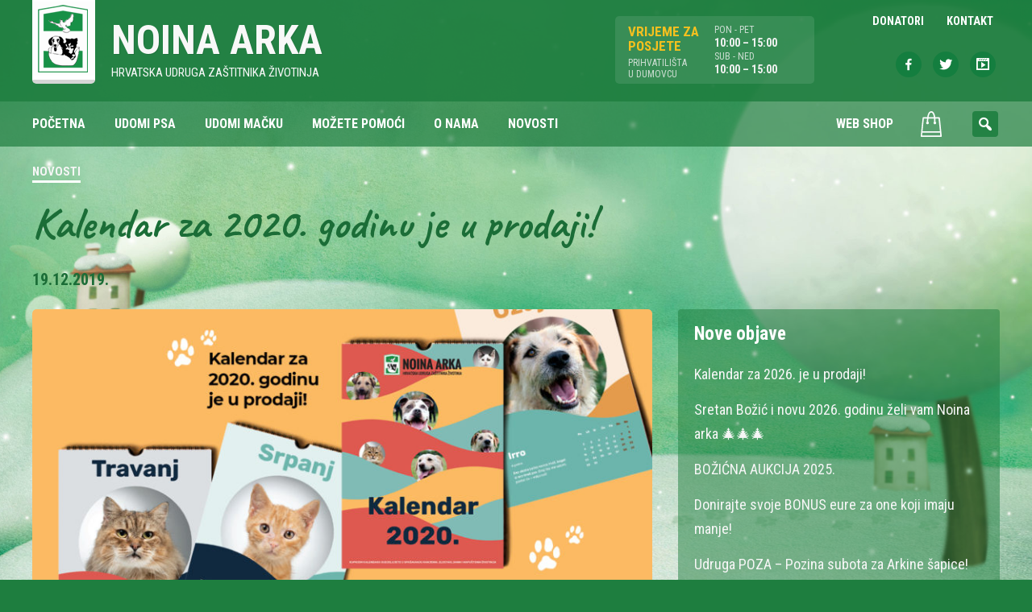

--- FILE ---
content_type: text/html; charset=UTF-8
request_url: https://www.noina-arka.hr/kalendar-za-2020-godinu-je-u-prodaji/
body_size: 10069
content:
<!DOCTYPE html>
<html lang="hr" class="no-js">
<head>
	<meta name="google-site-verification" content="-TEdSUAqaypFzjC6ZL6Yp3utR1MD9mK12XkugYPu26Y" />
	<meta charset="UTF-8" />
<meta http-equiv="x-ua-compatible" content="ie=edge">
<title>Kalendar za 2020. godinu je u prodaji! &#8211; Noina Arka</title>
<meta name='robots' content='max-image-preview:large' />
	<style>img:is([sizes="auto" i], [sizes^="auto," i]) { contain-intrinsic-size: 3000px 1500px }</style>
	<meta name="viewport" content="width=device-width, initial-scale=1" />
<meta name="generator" content="ThemeliaWP 2.0.1" />
<link rel='dns-prefetch' href='//fonts.googleapis.com' />
<link rel="alternate" type="application/rss+xml" title="Noina Arka &raquo; Kanal" href="https://www.noina-arka.hr/feed/" />
<link rel="alternate" type="application/rss+xml" title="Noina Arka &raquo; Kanal komentara" href="https://www.noina-arka.hr/comments/feed/" />
<link rel="alternate" type="application/rss+xml" title="Noina Arka &raquo; Kalendar za 2020. godinu je u prodaji! Kanal komentara" href="https://www.noina-arka.hr/kalendar-za-2020-godinu-je-u-prodaji/feed/" />
<link rel="pingback" href="https://www.noina-arka.hr/xmlrpc.php" />
<script type="text/javascript">
/* <![CDATA[ */
window._wpemojiSettings = {"baseUrl":"https:\/\/s.w.org\/images\/core\/emoji\/15.0.3\/72x72\/","ext":".png","svgUrl":"https:\/\/s.w.org\/images\/core\/emoji\/15.0.3\/svg\/","svgExt":".svg","source":{"concatemoji":"https:\/\/www.noina-arka.hr\/wp-includes\/js\/wp-emoji-release.min.js?ver=6.7.4"}};
/*! This file is auto-generated */
!function(i,n){var o,s,e;function c(e){try{var t={supportTests:e,timestamp:(new Date).valueOf()};sessionStorage.setItem(o,JSON.stringify(t))}catch(e){}}function p(e,t,n){e.clearRect(0,0,e.canvas.width,e.canvas.height),e.fillText(t,0,0);var t=new Uint32Array(e.getImageData(0,0,e.canvas.width,e.canvas.height).data),r=(e.clearRect(0,0,e.canvas.width,e.canvas.height),e.fillText(n,0,0),new Uint32Array(e.getImageData(0,0,e.canvas.width,e.canvas.height).data));return t.every(function(e,t){return e===r[t]})}function u(e,t,n){switch(t){case"flag":return n(e,"\ud83c\udff3\ufe0f\u200d\u26a7\ufe0f","\ud83c\udff3\ufe0f\u200b\u26a7\ufe0f")?!1:!n(e,"\ud83c\uddfa\ud83c\uddf3","\ud83c\uddfa\u200b\ud83c\uddf3")&&!n(e,"\ud83c\udff4\udb40\udc67\udb40\udc62\udb40\udc65\udb40\udc6e\udb40\udc67\udb40\udc7f","\ud83c\udff4\u200b\udb40\udc67\u200b\udb40\udc62\u200b\udb40\udc65\u200b\udb40\udc6e\u200b\udb40\udc67\u200b\udb40\udc7f");case"emoji":return!n(e,"\ud83d\udc26\u200d\u2b1b","\ud83d\udc26\u200b\u2b1b")}return!1}function f(e,t,n){var r="undefined"!=typeof WorkerGlobalScope&&self instanceof WorkerGlobalScope?new OffscreenCanvas(300,150):i.createElement("canvas"),a=r.getContext("2d",{willReadFrequently:!0}),o=(a.textBaseline="top",a.font="600 32px Arial",{});return e.forEach(function(e){o[e]=t(a,e,n)}),o}function t(e){var t=i.createElement("script");t.src=e,t.defer=!0,i.head.appendChild(t)}"undefined"!=typeof Promise&&(o="wpEmojiSettingsSupports",s=["flag","emoji"],n.supports={everything:!0,everythingExceptFlag:!0},e=new Promise(function(e){i.addEventListener("DOMContentLoaded",e,{once:!0})}),new Promise(function(t){var n=function(){try{var e=JSON.parse(sessionStorage.getItem(o));if("object"==typeof e&&"number"==typeof e.timestamp&&(new Date).valueOf()<e.timestamp+604800&&"object"==typeof e.supportTests)return e.supportTests}catch(e){}return null}();if(!n){if("undefined"!=typeof Worker&&"undefined"!=typeof OffscreenCanvas&&"undefined"!=typeof URL&&URL.createObjectURL&&"undefined"!=typeof Blob)try{var e="postMessage("+f.toString()+"("+[JSON.stringify(s),u.toString(),p.toString()].join(",")+"));",r=new Blob([e],{type:"text/javascript"}),a=new Worker(URL.createObjectURL(r),{name:"wpTestEmojiSupports"});return void(a.onmessage=function(e){c(n=e.data),a.terminate(),t(n)})}catch(e){}c(n=f(s,u,p))}t(n)}).then(function(e){for(var t in e)n.supports[t]=e[t],n.supports.everything=n.supports.everything&&n.supports[t],"flag"!==t&&(n.supports.everythingExceptFlag=n.supports.everythingExceptFlag&&n.supports[t]);n.supports.everythingExceptFlag=n.supports.everythingExceptFlag&&!n.supports.flag,n.DOMReady=!1,n.readyCallback=function(){n.DOMReady=!0}}).then(function(){return e}).then(function(){var e;n.supports.everything||(n.readyCallback(),(e=n.source||{}).concatemoji?t(e.concatemoji):e.wpemoji&&e.twemoji&&(t(e.twemoji),t(e.wpemoji)))}))}((window,document),window._wpemojiSettings);
/* ]]> */
</script>
<link rel='stylesheet' id='themeliawp-normalize-css' href='https://www.noina-arka.hr/wp-content/themes/themeliawp/css/normalize.css?ver=6.7.4' type='text/css' media='all' />
<link rel='stylesheet' id='themeliawp-animate-css' href='https://www.noina-arka.hr/wp-content/themes/themeliawp/css/animate.css?ver=6.7.4' type='text/css' media='all' />
<link rel='stylesheet' id='dashicons-css' href='https://www.noina-arka.hr/wp-includes/css/dashicons.min.css?ver=6.7.4' type='text/css' media='all' />
<link rel='stylesheet' id='themeliawp-mediaelement-css' href='https://www.noina-arka.hr/wp-content/themes/themeliawp/css/mediaelement/mediaelement.min.css?ver=6.7.4' type='text/css' media='all' />
<link rel='stylesheet' id='themeliawp-unsemantic-css' href='https://www.noina-arka.hr/wp-content/themes/themeliawp/css/unsemantic.css?ver=6.7.4' type='text/css' media='all' />
<link rel='stylesheet' id='themeliawp-layout-css' href='https://www.noina-arka.hr/wp-content/themes/themeliawp/css/layout.css?ver=6.7.4' type='text/css' media='all' />
<link rel='stylesheet' id='themeliawp-navigation-css' href='https://www.noina-arka.hr/wp-content/themes/themeliawp/css/navigation.css?ver=6.7.4' type='text/css' media='all' />
<link rel='stylesheet' id='themeliawp-fonts-css' href='//fonts.googleapis.com/css?family=Roboto+Condensed%3A400%2C400italic%2C700italic%2C700%7CCaveat%3A400%2C700&#038;subset=latin%2Clatin-ext&#038;ver=6.7.4' type='text/css' media='all' />
<link rel='stylesheet' id='themeliawp-localfonts-css' href='https://www.noina-arka.hr/wp-content/themes/themeliawp/css/fonts.css?ver=6.7.4' type='text/css' media='all' />
<link rel='stylesheet' id='hybrid-style-css' href='https://www.noina-arka.hr/wp-content/themes/themeliawp/style.min.css?ver=5.3.24' type='text/css' media='all' />
<link rel='stylesheet' id='wc-blocks-vendors-style-css' href='https://www.noina-arka.hr/wp-content/plugins/woocommerce/packages/woocommerce-blocks/build/wc-blocks-vendors-style.css?ver=8.7.5' type='text/css' media='all' />
<link rel='stylesheet' id='wc-blocks-style-css' href='https://www.noina-arka.hr/wp-content/plugins/woocommerce/packages/woocommerce-blocks/build/wc-blocks-style.css?ver=8.7.5' type='text/css' media='all' />
<style id='classic-theme-styles-inline-css' type='text/css'>
/*! This file is auto-generated */
.wp-block-button__link{color:#fff;background-color:#32373c;border-radius:9999px;box-shadow:none;text-decoration:none;padding:calc(.667em + 2px) calc(1.333em + 2px);font-size:1.125em}.wp-block-file__button{background:#32373c;color:#fff;text-decoration:none}
</style>
<link rel='stylesheet' id='iwmp-styles-css' href='https://www.noina-arka.hr/wp-content/plugins/iw-magnific-popup/includes/assets/magnific-popup.css?ver=6.7.4' type='text/css' media='all' />
<link rel='stylesheet' id='woocommerce-layout-css' href='https://www.noina-arka.hr/wp-content/plugins/woocommerce/assets/css/woocommerce-layout.css?ver=7.1.0' type='text/css' media='all' />
<link rel='stylesheet' id='woocommerce-smallscreen-css' href='https://www.noina-arka.hr/wp-content/plugins/woocommerce/assets/css/woocommerce-smallscreen.css?ver=7.1.0' type='text/css' media='only screen and (max-width: 768px)' />
<link rel='stylesheet' id='woocommerce-general-css' href='https://www.noina-arka.hr/wp-content/plugins/woocommerce/assets/css/woocommerce.css?ver=7.1.0' type='text/css' media='all' />
<style id='woocommerce-inline-inline-css' type='text/css'>
.woocommerce form .form-row .required { visibility: visible; }
</style>
<link rel='stylesheet' id='searchwp-live-search-css' href='https://www.noina-arka.hr/wp-content/plugins/searchwp-live-ajax-search/assets/styles/style.css?ver=1.7.3' type='text/css' media='all' />
<link rel='stylesheet' id='wqpmb-style-css' href='https://www.noina-arka.hr/wp-content/plugins/wc-quantity-plus-minus-button/assets/css/style.css?ver=1.0.0' type='text/css' media='all' />
<link rel='stylesheet' id='wcmmq-front-style-css' href='https://www.noina-arka.hr/wp-content/plugins/woo-min-max-quantity-step-control-single/assets/css/wcmmq-front.css?ver=1.0.0' type='text/css' media='all' />
<script type="text/javascript" src="https://www.noina-arka.hr/wp-includes/js/jquery/jquery.min.js?ver=3.7.1" id="jquery-core-js"></script>
<script type="text/javascript" src="https://www.noina-arka.hr/wp-includes/js/jquery/jquery-migrate.min.js?ver=3.4.1" id="jquery-migrate-js"></script>
<script type="text/javascript" src="https://www.noina-arka.hr/wp-content/themes/themeliawp/js/modernizr.custom.js?ver=1" id="modernizr-js"></script>
<!--[if lt IE 9]><script src="https://www.noina-arka.hr/wp-content/themes/themeliawp/js/html5.js"></script><![endif]--><link rel="https://api.w.org/" href="https://www.noina-arka.hr/wp-json/" /><link rel="alternate" title="JSON" type="application/json" href="https://www.noina-arka.hr/wp-json/wp/v2/posts/38472" /><link rel="EditURI" type="application/rsd+xml" title="RSD" href="https://www.noina-arka.hr/xmlrpc.php?rsd" />
<meta name="generator" content="WordPress 6.7.4" />
<meta name="generator" content="WooCommerce 7.1.0" />
<link rel="canonical" href="https://www.noina-arka.hr/kalendar-za-2020-godinu-je-u-prodaji/" />
<link rel='shortlink' href='https://www.noina-arka.hr/?p=38472' />
<link rel="alternate" title="oEmbed (JSON)" type="application/json+oembed" href="https://www.noina-arka.hr/wp-json/oembed/1.0/embed?url=https%3A%2F%2Fwww.noina-arka.hr%2Fkalendar-za-2020-godinu-je-u-prodaji%2F" />
<link rel="alternate" title="oEmbed (XML)" type="text/xml+oembed" href="https://www.noina-arka.hr/wp-json/oembed/1.0/embed?url=https%3A%2F%2Fwww.noina-arka.hr%2Fkalendar-za-2020-godinu-je-u-prodaji%2F&#038;format=xml" />
<style type='text/css' id='wqpmb_internal_css'>.qib-button-wrapper button.qib-button{
background-color: #efefef !important;
border-color: #ffffff !important;
color: #000000 !important;
border-radius: 4px !important;
}
.qib-button-wrapper button.qib-button:hover{
}
.qib-button-wrapper .quantity input.input-text.qty.text{
}
</style><style type="text/css">
span.wcmmq_prefix {
    float: left;
    padding: 10px;
    margin: 0;
}
</style>	<noscript><style>.woocommerce-product-gallery{ opacity: 1 !important; }</style></noscript>
	<link rel="icon" href="https://www.noina-arka.hr/wp-content/uploads/2010/06/cropped-noina-arka-32x32.jpg" sizes="32x32" />
<link rel="icon" href="https://www.noina-arka.hr/wp-content/uploads/2010/06/cropped-noina-arka-192x192.jpg" sizes="192x192" />
<link rel="apple-touch-icon" href="https://www.noina-arka.hr/wp-content/uploads/2010/06/cropped-noina-arka-180x180.jpg" />
<meta name="msapplication-TileImage" content="https://www.noina-arka.hr/wp-content/uploads/2010/06/cropped-noina-arka-270x270.jpg" />
		<style type="text/css" id="wp-custom-css">
			body .gform_wrapper .chosen-container .chosen-results li.active-result.highlighted {
    color: #fff;
}
body .gform_wrapper .chosen-container-multi .chosen-choices li.search-field input[type="text"] {
    outline: none;
	width: 100%;
}
body .chosen-choices {
    padding: 10px !important;
}
body .gform_wrapper .chosen-container .chosen-results li {
    font-size: 15px;
    padding: 10px;
}
.gform_wrapper .chosen-container-multi .chosen-choices li.search-choice {
	  clear: both;
	  font-size: 15px;
    padding-top: 10px;
    padding-bottom: 10px;
    padding-right: 30px;
}

.gform_wrapper .chosen-container-multi .chosen-choices li.search-choice .search-choice-close {
    top: 12px;
}
.gform_wrapper .chosen-container-multi .chosen-choices li.search-field input[type="text"] {
    line-height: 30px !important;
}
.qib-button-wrapper .quantity input.input-text.qty.text {
  padding: 6px 2px 6px;
}

.woocommerce .quantity .qty {
  width: 2.5em;
}


.qib-button-wrapper {
  margin-top: 0;
}		</style>
			<style>#particles-js {top: 0;position: fixed;width: 100%;height: 100%;/* z-index: -1; */}</style>
</head>

<body data-rsssl=1 class="wordpress ltr hr parent-theme y2026 m01 d20 h23 tuesday logged-out single single-post single-post-38472 single-format-standard theme-themeliawp woocommerce-no-js">
    <div id="page" class="hfeed site">
			<!-- particles.js container -->
	<div id="particles-js"></div>
        <a class="skip-link screen-reader-text" href="#container">Skip to content</a>
        <header id="masthead" class="site-header" role="banner">

                    <div id="access" class="site-access">
                        

<div class="site-branding">

	<div class="grid-container grid-container-outer">

		<div class="grid-60 tablet-grid-50">
            <a class="name-container" href="https://www.noina-arka.hr/" rel="home">
                <figure class="site-logo">
                	<img alt="Noina arka" src="https://www.noina-arka.hr/wp-content/themes/themeliawp/library/img/logo-noina-arka.png">
                </figure>
                <div class="site-name">
                    <p id="site-title" class="site-title" itemprop="headline">Noina Arka</p>
                    <p id="site-description" class="site-description" itemprop="description">Hrvatska udruga zaštitnika životinja</p>
                </div>
            </a>
		</div>
        <div class="grid-40 tablet-grid-50 grid-parent">
            <div class="radno-vrijeme-wrap grid-50 tablet-grid-50 mobile-grid-50">
                <ul class="radno-vrijeme grid-50 tablet-grid-50">
					<li class="title">Vrijeme za<br> posjete</li>
                    <li class="sub-title">Prihvatilišta<br>u Dumovcu</li>
                </ul>

                <ul class="radno-vrijeme grid-50 tablet-grid-50">
                    <li class="sub-title">PON - PET</li>
                    <li class="vrijeme">10:00 – 15:00</li>                                        <li class="sub-title">SUB - NED</li>
                    <li class="vrijeme">10:00 – 15:00</li>                </ul>
        	</div><!--radno-vrijeme-wrap-->
  			<div class="grid-50 tablet-grid-50 mobile-grid-50">
				

    <nav id="top-navigation" class="top-navigation" role="navigation">
        <ul id="menu-top" class="menu themelia-nav-menu sf-menu menu-secondary"><li id="menu-item-16006" class="menu-item menu-item-type-custom menu-item-object-custom menu-item-16006"><a href="/sponzor"><span class="menutitle">Donatori</span></a></li>
<li id="menu-item-16243" class="menu-item menu-item-type-post_type menu-item-object-page menu-item-16243"><a href="https://www.noina-arka.hr/kontakt/"><span class="menutitle">Kontakt</span></a></li>
</ul>        
    </nav>
    
    <ul class="social-nav">
    	<li class="icon-facebook"><a target="_blank" href="https://www.facebook.com/noinaarka"><span class="dashicons dashicons-facebook-alt"></span></a></li>
        <li class="icon-twitter"><a target="_blank" href="https://twitter.com/Noina_Arka"><span class="dashicons dashicons-twitter"></span></a></li>
        <li class="icon-youtube"><a href="https://www.youtube.com/user/noinaarka/videos"><span class="dashicons dashicons-format-video"></span></a></li>
    </ul>
            </div>
        </div>

	</div>

</div><!-- .site-branding -->
                        
<div class="nav-wrapper">
    <div class="grid-container grid-container-outer">
        <div class="grid-100">
    		<nav id="site-navigation" class="main-navigation" role="navigation">

    
                <ul id="menu-main" class="menu themelia-nav-menu menu-primary sf-menu js-superfish"><li id="menu-item-2820" class="menu-item menu-item-type-post_type menu-item-object-page menu-item-home menu-item-2820"><a href="https://www.noina-arka.hr/"><span class="menutitle">Početna</span></a></li>
<li id="menu-item-16008" class="menu-item menu-item-type-custom menu-item-object-custom menu-item-16008"><a href="https://www.noina-arka.hr/udomi-psa/"><span class="menutitle">Udomi psa</span></a></li>
<li id="menu-item-16009" class="menu-item menu-item-type-custom menu-item-object-custom menu-item-16009"><a href="https://www.noina-arka.hr/udomi-macku/"><span class="menutitle">Udomi mačku</span></a></li>
<li id="menu-item-2823" class="menu-item menu-item-type-post_type menu-item-object-page menu-item-2823"><a href="https://www.noina-arka.hr/kako-mogu-pomoci/"><span class="menutitle">Možete pomoći</span></a></li>
<li id="menu-item-16198" class="menu-item menu-item-type-post_type menu-item-object-page menu-item-16198"><a href="https://www.noina-arka.hr/o-nama/"><span class="menutitle">O nama</span></a></li>
<li id="menu-item-16244" class="menu-item menu-item-type-post_type menu-item-object-page current_page_parent menu-item-16244"><a href="https://www.noina-arka.hr/novosti/"><span class="menutitle">Novosti</span></a></li>
<li id="menu-item-15948" class="shop-menu menu-item menu-item-type-post_type menu-item-object-page menu-item-15948"><a href="https://www.noina-arka.hr/trgovina/"><span class="menutitle">Web Shop</span></a></li>
<li class="menu-item menu-cart"><a href="https://www.noina-arka.hr/kosarica/ " class="mini-cart"><img width="50" height="50" src="https://www.noina-arka.hr/wp-content/themes/themeliawp/library/img/cart-icon-w.svg" alt="cart"></a></li></ul>                
                <ul id="menu-mobile-navigation" class="menu themelia-nav-menu menu-mobile hide-on-large"><li id="menu-item-16028" class="menu-item menu-item-type-custom menu-item-object-custom menu-item-16028"><a href="/udomi-psa"><span class="menutitle">Udomi psa</span></a></li>
<li id="menu-item-16029" class="menu-item menu-item-type-custom menu-item-object-custom menu-item-16029"><a href="/udomi-macku"><span class="menutitle">Udomi mačku</span></a></li>
<li id="menu-item-16020" class="menu-item menu-item-type-post_type menu-item-object-page menu-item-16020"><a href="https://www.noina-arka.hr/trgovina/"><span class="menutitle">Trgovina</span></a></li>
<li id="menu-item-16021" class="menu-item menu-item-type-post_type menu-item-object-page menu-item-has-children menu-item-16021"><a href="https://www.noina-arka.hr/kako-mogu-pomoci/"><span class="menutitle">Kako možete pomoći</span></a>
<ul class="sub-menu">
	<li id="menu-item-16022" class="menu-item menu-item-type-post_type menu-item-object-page menu-item-16022"><a href="https://www.noina-arka.hr/kako-mogu-pomoci/pomozite-clanstvom/"><span class="menutitle">Pomozite članstvom</span></a></li>
	<li id="menu-item-16023" class="menu-item menu-item-type-post_type menu-item-object-page menu-item-16023"><a href="https://www.noina-arka.hr/kako-mogu-pomoci/pomozite-sponzorstvom/"><span class="menutitle">Pomozite sponzorstvom</span></a></li>
	<li id="menu-item-16024" class="menu-item menu-item-type-post_type menu-item-object-page menu-item-16024"><a href="https://www.noina-arka.hr/kako-mogu-pomoci/pomozite-volontiranjem/"><span class="menutitle">Pomozite volontiranjem</span></a></li>
</ul>
</li>
<li id="menu-item-16025" class="menu-item menu-item-type-post_type menu-item-object-page current_page_parent menu-item-16025"><a href="https://www.noina-arka.hr/novosti/"><span class="menutitle">Novosti</span></a></li>
<li id="menu-item-16122" class="menu-item menu-item-type-post_type menu-item-object-page menu-item-16122"><a href="https://www.noina-arka.hr/o-nama/"><span class="menutitle">O nama</span></a></li>
<li id="menu-item-16027" class="menu-item menu-item-type-post_type menu-item-object-page menu-item-16027"><a href="https://www.noina-arka.hr/kontakt/"><span class="menutitle">Kontakt</span></a></li>
</ul>
    			<div id="sb-search" class="sb-search"><form role="search" method="get" id="searchform" class="search-form" action="https://www.noina-arka.hr/" ><label class="screen-reader-text" for="s">Search for:</label>
	<input placeholder="Unesite traženi pojam..." type="text" value="" name="s" id="search" class="sb-search-input" />
	<input type="submit" id="searchsubmit" class="sb-search-submit"><span class="sb-icon-search"></span></form></div>                
                
<a style="outline: medium none;" href="#" aria-haspopup="true" tabindex="0" class="slicknav_btn slicknav_collapsed hide-on-large" id="menuButton"><span class="slicknav_menutxt slicknav_label slicknav_no-label"></span><span class="slicknav_icon slicknav_no-text"><span class="slicknav_icon-bar"></span><span class="slicknav_icon-bar"></span><span class="slicknav_icon-bar"></span><span class="slicknav_icon-bar"></span></span></a>
                
    		</nav>
		</div>
	</div>
</div>                    </div><!-- #access -->


			


        </header><!-- #masthead -->



        <div id="container" class="main-container page__body--lift">

<div id="page-wrapper" class="grid-container grid-container-outer">

	<div id="primary" class="content-area grid-100">
		<main id="main" class="site-main" role="main">

		
			

        
        <article id="post-38472" class="author-arka post-38472 post type-post status-publish format-standard has-post-thumbnail hentry category-novosti">
            <header class="entry-header">
            
                        
                <div class="entry-terms category" itemprop="articleSection"><span class="screen-reader-text">Posted in</span> <a href="https://www.noina-arka.hr/teme/novosti/" rel="tag">Novosti</a></div>                
                <h1 class="entry-title">Kalendar za 2020. godinu je u prodaji!</h1>                
                <div class="entry-meta">
                    <span class="posted-on"><a href="https://www.noina-arka.hr/kalendar-za-2020-godinu-je-u-prodaji/" rel="bookmark"><time class="entry-date published" datetime="2019-12-19T19:34:26+01:00">19.12.2019.</time><time class="updated" datetime="2020-03-01T14:55:33+01:00">01.03.2020.</time></a></span>                </div><!-- .entry-meta -->
                
                
        
            </header><!-- .entry-header -->
            
			<div class="grid-wrapper">
            
    			<div class="grid-65 tablet-grid-66">
                    <div class="entry-content clearfix">
                    	
	<figure class="post-featured-image">
    	<img src="https://www.noina-arka.hr/wp-content/uploads/2019/12/NoinaArka_kalendar_2020_web-800x400.jpg" alt="Kalendar za 2020. godinu je u prodaji!" class="landscape cw-greater featured_image featured large single-post__image foo" width="800" height="400" itemprop="image" />	</figure><!-- .post-thumbnail -->

	                        <div class="single-post-content">
                        	<p>Zahvaljujući našim prijateljima Stega-tisak, Igepa group, Unex group i Helping Animals, i ove godine imamo kalendar čijom kupnjom sudjelujete u spašavanju ranjenih, zlostavljanih i napuštenih životinja!<br />
❤️</p>
<p>Kalendare, osim u <a href="https://www.noina-arka.hr/trgovina/">našem webshop-u</a>, možete kupiti u:<br />
&#8211; PET CENTAR &#8211; Heinzelova 60, Zagreb<br />
&#8211; PET CENTAR &#8211; Našička 144 (Vrbani), Zagreb<br />
&#8211; PET CENTAR &#8211; Av. V. Holjevca 62 (Supernova), Zagreb<br />
<span class="text_exposed_show"><br />
&#8211; VETERINARSKA AMBULANTA &#8220;MORNA&#8221; &#8211; Donje Svetice 31, Zagreb</span></p>
<p>&#8211; ZOO VILI &#8211; Petrinjska 40, Zagreb<br />
&#8211; ZOO VILI &#8211; Hrastin prilaz 2, Utrine<br />
&#8211; ZOO VILI &#8211; Perkovćeva 61, Samobor<br />
&#8211; ZOO VILI &#8211; Ulica grada Wirgesa b.b., Samobor<br />
&#8211; ZOO VILI &#8211; F. Tuđmana 29, Jastrebarsko<br />
&#8211; ZOO VILI &#8211; Zrinski trg 6, Karlovac</p>
<p>&#8211; TINA PROM &#8211; Savska cesta 41, Zagreb (zgrada Zagrepčanke)</p>
<p>&#8211; NOINA ARKA &#8211; stacionar na Veterinarskom fakultetu (091/262-2619)<br />
&#8211; NOINA ARKA &#8211; prihvatilište u mjestu Dumovec, pokraj Gradskog skloništa (091/221-4696, 091/421-4696)</p>
<p><span class="_5mfr"><span class="_6qdm">🎄</span></span><span class="_5mfr"><span class="_6qdm">🎄</span></span><span class="_5mfr"><span class="_6qdm">🎄</span></span><span class="_5mfr"><span class="_6qdm">🎄</span></span></p>
                        </div>
                    </div><!-- .entry-content -->
                </div><!--grid-65 tablet-grid-66-->
            
                <div class="grid-35 tablet-grid-33">

                    <div id="secondary" class="sidebar-area detalji-box">
                        

	<aside class="sidebar sidebar-primary" role="complementary" id="sidebar-primary" aria-label="Primary Sidebar" itemscope="itemscope" itemtype="http://schema.org/WPSideBar">

		<h3 id="sidebar-primary-title" class="screen-reader-text">Primary Sidebar</h3>

		
			
		<section id="recent-posts-3" class="widget widget_recent_entries">
		<h3 class="widget-title">Nove objave</h3>
		<ul>
											<li>
					<a href="https://www.noina-arka.hr/kalendar-za-2026-je-u-prodaji/">Kalendar za 2026. je u prodaji!</a>
									</li>
											<li>
					<a href="https://www.noina-arka.hr/sretan-bozic-i-novu-2026-godinu-zeli-vam-noina-arka-%f0%9f%8e%84%f0%9f%8e%84%f0%9f%8e%84/">Sretan Božić i novu 2026. godinu želi vam Noina arka 🎄🎄🎄</a>
									</li>
											<li>
					<a href="https://www.noina-arka.hr/bozicna-aukcija-2025/">BOŽIĆNA AUKCIJA 2025.</a>
									</li>
											<li>
					<a href="https://www.noina-arka.hr/donirajte-svoje-bonus-eure-za-one-koji-imaju-manje/">Donirajte svoje BONUS eure za one koji imaju manje!</a>
									</li>
											<li>
					<a href="https://www.noina-arka.hr/udruga-poza-pozina-subota-za-arkine-sapice/">Udruga POZA &#8211; Pozina subota za Arkine šapice!</a>
									</li>
											<li>
					<a href="https://www.noina-arka.hr/ponovni-dolazak-ucenika-prirodoslovne-skole-vladimira-preloga-%e2%9d%a4%ef%b8%8f/">Ponovni dolazak učenika Prirodoslovne škole Vladimira Preloga ❤️</a>
									</li>
											<li>
					<a href="https://www.noina-arka.hr/hvala-pet-centru-i-svima-koji-su-se-odazvali-akciji-doniraj-hranu-doniraj-nadu/">Hvala Pet centru i svima koji su se odazvali akciji &#8220;DONIRAJ HRANU, DONIRAJ NADU&#8221;</a>
									</li>
											<li>
					<a href="https://www.noina-arka.hr/blagdanskom-inicijativom-proslavi-bozic-na-svoj-nacin-prikupljeno-vise-od-86-000-eura/">Blagdanskom inicijativom &#8220;Proslavi Božić na svoj način&#8221; prikupljeno više od 86.000 eura</a>
									</li>
											<li>
					<a href="https://www.noina-arka.hr/sretan-bozic-i-novu-2025-godinu-zeli-vam-noina-arka/">Sretan Božić i novu 2025. godinu želi vam Noina arka 🎄🎄🎄🎄</a>
									</li>
											<li>
					<a href="https://www.noina-arka.hr/kalendar-noine-arke-je-u-prodaji/">KALENDAR NOINE ARKE JE U PRODAJI😍😍😍</a>
									</li>
					</ul>

		</section>
		
	</aside><!-- #sidebar-primary -->

                    </div><!-- #secondary .sidebar-area -->
 
                </div><!--grid-30 prefix-5 tablet-grid-33-->
                
			</div><!--grid-wrapper --> 

            <div class="clearfix"></div>
            <footer class="entry-footer clearfix">
                                            </footer><!-- .entry-footer -->
        </article><!-- #post-## -->
        

<script>
	jQuery( document ).ready( function($) {
		//var $container = $('#post-container');
		var $container = $('.gallery').imagesLoaded( function() {
			// init
			$container.packery({
			  itemSelector: '.gallery-item'
			});
		});
	});
</script>			
            <div class="clearfix"></div>
			
	<nav class="navigation post-navigation" aria-label="Objave">
		<h2 class="screen-reader-text">Navigacija objava</h2>
		<div class="nav-links"><div class="nav-previous"><a href="https://www.noina-arka.hr/udruga-pravnik-pomaze-noinoj-arci-%e2%9d%a4%ef%b8%8f/" rel="prev">Udruga Pravnik pomaže Noinoj arci ❤️</a></div><div class="nav-next"><a href="https://www.noina-arka.hr/sretan-bozic-i-nova-2020-godina/" rel="next">Sretan Božić i nova 2020. godina</a></div></div>
	</nav>
			
		
		</main><!-- #main -->
	</div><!-- #primary -->


    
</div><!-- #page-wrapper -->
	</div><!-- #content -->

	<footer id="colophon" class="site-footer" role="contentinfo">
		<div class="site-info grid-container grid-container-outer">

            <div class="grid-80 tablet-grid-70">
                <p class="copyright">© 2008 - 2026 NOINA ARKA hrvatska udruga zaštitnika životinja</p>
				<ul class="footer-menu">
					<li><a href="/privatnost-i-zastita-podataka/">Privatnost i zaštita podataka</a></li>
				</ul>
            </div><!-- .grid-50 -->

            <div class="grid-20 tablet-grid-30">
                <ul class="social-nav">
                    <li class="icon-facebook"><a target="_blank" href="https://www.facebook.com/noinaarka"><span class="dashicons dashicons-facebook-alt"></span></a></li>
                    <li class="icon-twitter"><a target="_blank" href="https://twitter.com/Noina_Arka"><span class="dashicons dashicons-twitter"></span></a></li>
                    <li class="icon-youtube"><a href="https://www.youtube.com/user/noinaarka/videos"><span class="dashicons dashicons-format-video"></span></a></li>
                </ul>
            </div><!-- .grid-50 -->

        </div><!-- .site-info -->
	</footer><!-- #colophon -->


</div><!-- #page -->

	
		<script>	
		// Ref: http://ajtroxell.com/use-magnific-popup-with-wordpress-now/
		jQuery(document).ready(function($) {
			// Single Image
			$('a[href*=".jpg"], a[href*=".jpeg"], a[href*=".png"], a[href*=".gif"]').each(function(){
				//single image popup
				if ($(this).parents('.iwmp-gallery').length == 0) { //check that it's not part of a gallery
					
					$(this).addClass('iwmp-single'); //Add a class
					
					if ( $('.woocommerce .product .images a') ) { // Make sure not to add to woocommerce product images
						$('.woocommerce .product .images a').removeClass('iwmp-single'); //remove a class
					}
					
					$('.iwmp-single').magnificPopup({
						type:'image',
						callbacks: {
							open: function() {
				        $('.mfp-description').append(this.currItem.el.attr('alt'));
				      },
				      afterChange: function() {
				        $('.mfp-description').empty().append(this.currItem.el.attr('alt'));
				      }
				    },
						image: {
							markup: 
							'<div class="mfp-figure">'+
							'<div class="mfp-close"></div>'+
							'<div class="mfp-img"></div>'+
							'<div class="mfp-bottom-bar">'+
							'<div class="mfp-title"></div>'+
							'<div class="mfp-description"></div>'+
							'<div class="mfp-counter"></div>'+
							'</div>'+
							'</div>',
							titleSrc: function(item) {
								return item.el.find('img').attr('alt');
							}							
						}
					});
				}
			});		
		});		
		
		</script>	
	
		
		<script>	
		// Ref: http://ajtroxell.com/use-magnific-popup-with-wordpress-now/
		jQuery(document).ready(function($) {
			// Gallery Images
			$('.iwmp-gallery').each(function() {
				$(this).magnificPopup({
					delegate: 'a[href*=".jpg"], a[href*=".jpeg"], a[href*=".png"], a[href*=".gif"]',
					type: 'image',
					gallery: {enabled:true},
					callbacks: {
						open: function() {
			        $('.mfp-description').append(this.currItem.el.attr('alt'));
			      },
			      afterChange: function() {
			        $('.mfp-description').empty().append(this.currItem.el.attr('alt'));
			      }
			    },
					image: {
						markup: 
						'<div class="mfp-figure">'+
						'<div class="mfp-close"></div>'+
						'<div class="mfp-img"></div>'+
						'<div class="mfp-bottom-bar">'+
						'<div class="mfp-title"></div>'+
						'<div class="mfp-description"></div>'+
						'<div class="mfp-counter"></div>'+
						'</div>'+
						'</div>',
						titleSrc: function(item) {
							return item.el.find('img').attr('alt');
						}
					},
				});
			}); 	
		});		
		
		</script>	
	
			<style>
			.iwmp-single, .iwmp-gallery img {
				cursor: pointer;
		    cursor: -webkit-zoom-in;
		    cursor: -moz-zoom-in;
		    cursor: zoom-in;
	    }
	    .mfp-content:hover {
		    cursor: -moz-zoom-out;
		    cursor: -webkit-zoom-out;
		    cursor: zoom-out	    
	    }
		</style>		
	        <style>
            .searchwp-live-search-results {
                opacity: 0;
                transition: opacity .25s ease-in-out;
                -moz-transition: opacity .25s ease-in-out;
                -webkit-transition: opacity .25s ease-in-out;
                height: 0;
                overflow: hidden;
                z-index: 9999995; /* Exceed SearchWP Modal Search Form overlay. */
                position: absolute;
                display: none;
            }

            .searchwp-live-search-results-showing {
                display: block;
                opacity: 1;
                height: auto;
                overflow: auto;
            }

            .searchwp-live-search-no-results {
                padding: 3em 2em 0;
                text-align: center;
            }

            .searchwp-live-search-no-min-chars:after {
                content: "Continue typing";
                display: block;
                text-align: center;
                padding: 2em 2em 0;
            }
        </style>
                <script>
            var _SEARCHWP_LIVE_AJAX_SEARCH_BLOCKS = true;
            var _SEARCHWP_LIVE_AJAX_SEARCH_ENGINE = 'default';
            var _SEARCHWP_LIVE_AJAX_SEARCH_CONFIG = 'default';
        </script>
        	<script type="text/javascript">
		(function () {
			var c = document.body.className;
			c = c.replace(/woocommerce-no-js/, 'woocommerce-js');
			document.body.className = c;
		})();
	</script>
	<script type="text/javascript" src="https://www.noina-arka.hr/wp-content/plugins/iw-magnific-popup/includes/assets/jquery.magnific-popup.min.js?ver=1.0" id="iwmp-scripts-js"></script>
<script type="text/javascript" src="https://www.noina-arka.hr/wp-content/plugins/woocommerce/assets/js/jquery-blockui/jquery.blockUI.min.js?ver=2.7.0-wc.7.1.0" id="jquery-blockui-js"></script>
<script type="text/javascript" src="https://www.noina-arka.hr/wp-content/plugins/woocommerce/assets/js/js-cookie/js.cookie.min.js?ver=2.1.4-wc.7.1.0" id="js-cookie-js"></script>
<script type="text/javascript" id="woocommerce-js-extra">
/* <![CDATA[ */
var woocommerce_params = {"ajax_url":"\/wp-admin\/admin-ajax.php","wc_ajax_url":"\/?wc-ajax=%%endpoint%%"};
/* ]]> */
</script>
<script type="text/javascript" src="https://www.noina-arka.hr/wp-content/plugins/woocommerce/assets/js/frontend/woocommerce.min.js?ver=7.1.0" id="woocommerce-js"></script>
<script type="text/javascript" id="wc-cart-fragments-js-extra">
/* <![CDATA[ */
var wc_cart_fragments_params = {"ajax_url":"\/wp-admin\/admin-ajax.php","wc_ajax_url":"\/?wc-ajax=%%endpoint%%","cart_hash_key":"wc_cart_hash_e772387c1ef026013e2df4fc2617d47a","fragment_name":"wc_fragments_e772387c1ef026013e2df4fc2617d47a","request_timeout":"5000"};
/* ]]> */
</script>
<script type="text/javascript" src="https://www.noina-arka.hr/wp-content/plugins/woocommerce/assets/js/frontend/cart-fragments.min.js?ver=7.1.0" id="wc-cart-fragments-js"></script>
<script type="text/javascript" src="https://www.noina-arka.hr/wp-content/themes/themeliawp/js/jquery.plugins.js" id="plugins-js"></script>
<script type="text/javascript" id="themeliawp-js-extra">
/* <![CDATA[ */
var themeliawp_i18n = {"search_toggle":"Expand Search Form"};
/* ]]> */
</script>
<script type="text/javascript" src="https://www.noina-arka.hr/wp-content/themes/themeliawp/js/themeliawp.min.js" id="themeliawp-js"></script>
<script type="text/javascript" src="https://www.noina-arka.hr/wp-content/themes/themeliawp/js/mixd.js" id="mixd-js"></script>
<script type="text/javascript" id="swp-live-search-client-js-extra">
/* <![CDATA[ */
var searchwp_live_search_params = [];
searchwp_live_search_params = {"ajaxurl":"https:\/\/www.noina-arka.hr\/wp-admin\/admin-ajax.php","origin_id":38472,"config":{"default":{"engine":"default","input":{"delay":300,"min_chars":3},"results":{"position":"bottom","width":"auto","offset":{"x":0,"y":5}},"spinner":{"lines":12,"length":8,"width":3,"radius":8,"scale":1,"corners":1,"color":"#424242","fadeColor":"transparent","speed":1,"rotate":0,"animation":"searchwp-spinner-line-fade-quick","direction":1,"zIndex":2000000000,"className":"spinner","top":"50%","left":"50%","shadow":"0 0 1px transparent","position":"absolute"}}},"msg_no_config_found":"No valid SearchWP Live Search configuration found!","aria_instructions":"When autocomplete results are available use up and down arrows to review and enter to go to the desired page. Touch device users, explore by touch or with swipe gestures."};;
/* ]]> */
</script>
<script type="text/javascript" src="https://www.noina-arka.hr/wp-content/plugins/searchwp-live-ajax-search/assets/javascript/dist/script.min.js?ver=1.7.3" id="swp-live-search-client-js"></script>
<script type="text/javascript" src="https://www.noina-arka.hr/wp-content/plugins/wc-quantity-plus-minus-button/assets/js/scripts.js?ver=1.0.0" id="wqpmb-script-js"></script>
<script type="text/javascript" src="https://www.noina-arka.hr/wp-content/plugins/woo-min-max-quantity-step-control-single/assets/js/custom.js?ver=1.0.0" id="wcmmq-custom-script-js"></script>
<script type="text/javascript" src="https://www.noina-arka.hr/wp-content/themes/themeliawp/js/packery.pkgd.min.js" id="packery-js"></script>
<script type="text/javascript" src="https://www.noina-arka.hr/wp-includes/js/imagesloaded.min.js?ver=5.0.0" id="imagesloaded-js"></script>

</body>
</html>


--- FILE ---
content_type: text/css
request_url: https://www.noina-arka.hr/wp-content/themes/themeliawp/css/layout.css?ver=6.7.4
body_size: 4482
content:
/*--------------------------------------------------------------
#01 Common
--------------------------------------------------------------*/


.transition-all {
	-webkit-transition:all .2s ease-in-out;
	-moz-transition:all .2s ease-in-out;
	-o-transition:all .2s ease-in-out;
	transition:all .2s ease-in-out
}

.box-shadow {
	box-shadow: 0px 1px 2px rgba(0, 0, 0, 0.3);
}

/*--------------------------------------------------------------
#00 Header
--------------------------------------------------------------*/
.site-header {
/*	background-color: #38810E;*/
}
.sub-header {
	background-color: #197d0a;
	color: #FFF
}
.sub-header.onama {
	padding-top: 40px;
	padding-bottom: 40px;
}
.sub-header h1 {
	margin-top: .5em !important;
	margin-bottom: .5em !important
}
.sub-header.onama h1 {
	margin-top: 0 !important;
	margin-bottom: .2em !important
}
.grid-sponzor section .grid-container {
	padding-top: 50px;
	padding-bottom: 50px;
}
.grid-sponzor section h2 {
	margin-bottom: 50px;
	text-align:center;
	color: #555
}
.section-pruzanje-strucne-pomoci {

}
.section-medijski-sponzori {
	background-color: #EBEBEB;
}
.section-usluzne-djelatnosti {

}
.section-financijski-sponzori {
	background-color: #EBEBEB;
}
.section-donatori-hrane {
	background-color: #EBEBEB;
}

.site-branding {
/*	padding-top:15px;
	padding-bottom:15px;*/
	display:block;
}
.name-container {
	display: block;

}
.site-logo {
	float: left;
	margin-right: 20px;
	margin-bottom: 0;
	background-color: #FFF;
	padding-top: 2px;
	padding-left: 0;
	padding-right: 0;
	padding-bottom: 5px;
	border-bottom: 5px solid #D6D6D6;
	border-radius: 0 0 5px 5px;
}
.site-title {
	font-weight: 700;
	margin: 25px 0 0;
	line-height: 1;
	text-transform: uppercase;
	color: #F8F8F8;
	text-shadow: 1px 1px 0 rgba(0,0,0,.2);
}
.site-title a, .site-title a:visited {
	text-decoration: none;
	color: #F8F8F8;
}
.site-title a:hover {
	text-decoration: none;
	color: #fff;
}
.site-description {
	margin-bottom: 0;
	font-size: 15px;
	color: #F8F8F8;
	font-weight: 400;
	text-transform: uppercase;
}
.site-name {
	float:left
}
.site-title {
	font-weight: 700;
	margin: 25px 0 0;
	line-height: 1;
}
@media (min-width: 960px) {
	.site-title {
		font-size: 50px;
	}
}
@media (min-width: 412px) and (max-width: 959px) {
	.site-title {
		font-size: 40px;
	}
	.site-description {
		font-size: 12px !important;
	}
#menu-top li, #menu-top li a { font-size: 12px !important}
}
@media (max-width: 411px) {
	.site-logo {
		float: left;
		margin-right: 0 !important;
		margin-bottom: 0px;
		padding: 4px 4px 5px;
		max-width: 25%;
	}
	.site-name {
		float: left;
		width: 75%;
		padding-left: 15px;
	}
	.site-title {
		font-size: 36px;
		font-weight: 700;
		margin: 25px 0 0;
		line-height: 1;
	}
	.site-description {
		margin-bottom: 0;
		font-size: 12px !important;
		line-height: 16px;
		color: #F8F8F8;
		font-weight: 400;
		text-transform: uppercase;
	}
.site-branding .menu-secondary li {
    display: inline-block;
	margin-left: 0;
	padding: 0px 5px;
    margin-bottom: 0;
    margin-top: 10px;
}
.radno-vrijeme-wrap { padding-right: 5px !important}
#menu-top { margin-top:20px !important;}
#menu-top li, #menu-top li a { margin-top:0 !important; padding-top:0 !important; font-size: 12px !important}
.site-branding .social-nav {
    position: relative;
	top: 0 !important;
	padding-left: 0 !important;
}
.site-branding .social-nav li {
    margin-left: 5px;
}
}

/*--------------------------------------------------------------
#01 Content
--------------------------------------------------------------*/
#page-wrapper {
	padding-top: 15px;
/*	padding-top: 50px;*/
	padding-bottom: 50px;
}
.home #page-wrapper {
	padding-top: 30px;
}

/*--------------------------------------------------------------
#01 Widgets
--------------------------------------------------------------*/
.widget ul {
    padding: 0;
}
.widget li {
	list-style: none;
	margin-top: 14px;
	margin-bottom: 14px;
}
.widget li a {
	list-style: none;
	margin: 0;
}
/*--------------------------------------------------------------
#01 Footer
--------------------------------------------------------------*/
.site-footer  {
	padding-top: 30px;
	padding-bottom: 30px;
	background-color: #197d0a;
	position: relative;
	z-index: 20;
}
.site-footer p {
	margin-bottom: 0;
	color: #FFF;
	font-size: .925em;
}

/*
 *  Owl Carousel - Animate Plugin
 */
.owl-carousel .animated {
  -webkit-animation-duration: 1000ms;
  animation-duration: 1000ms;
  -webkit-animation-fill-mode: both;
  animation-fill-mode: both;
}
.owl-carousel .owl-animated-in {
  z-index: 0;
}
.owl-carousel .owl-animated-out {
  z-index: 1;
}
.owl-carousel .fadeOut {
  -webkit-animation-name: fadeOut;
  animation-name: fadeOut;
}

@-webkit-keyframes fadeOut {
  0% {
    opacity: 1;
  }

  100% {
    opacity: 0;
  }
}
@keyframes fadeOut {
  0% {
    opacity: 1;
  }

  100% {
    opacity: 0;
  }
}

/*
 * 	Owl Carousel - Auto Height Plugin
 */
.owl-height {
  -webkit-transition: height 500ms ease-in-out;
  -moz-transition: height 500ms ease-in-out;
  -ms-transition: height 500ms ease-in-out;
  -o-transition: height 500ms ease-in-out;
  transition: height 500ms ease-in-out;
}

/*
 *  Core Owl Carousel CSS File
 */
.owl-carousel {
  display: none;
  width: 100%;
  -webkit-tap-highlight-color: transparent;
  /* position relative and z-index fix webkit rendering fonts issue */
  position: relative;
  z-index: 1;
}
.owl-carousel .owl-stage {
  position: relative;
  -ms-touch-action: pan-Y;
}
.owl-carousel .owl-stage:after {
  content: ".";
  display: block;
  clear: both;
  visibility: hidden;
  line-height: 0;
  height: 0;
}
.owl-carousel .owl-stage-outer {
  position: relative;
  overflow: hidden;
  /* fix for flashing background */
  -webkit-transform: translate3d(0px, 0px, 0px);
}
.owl-carousel .owl-controls .owl-nav .owl-prev,
.owl-carousel .owl-controls .owl-nav .owl-next,
.owl-carousel .owl-controls .owl-dot {
  cursor: pointer;
  cursor: hand;
  -webkit-user-select: none;
  -khtml-user-select: none;
  -moz-user-select: none;
  -ms-user-select: none;
  user-select: none;
}
.owl-carousel.owl-loaded {
  display: block;
}
.owl-carousel.owl-loading {
  opacity: 0;
  display: block;
}
.owl-carousel.owl-hidden {
  opacity: 0;
}
.owl-carousel .owl-refresh .owl-item {
  display: none;
}
.owl-carousel .owl-item {
  position: relative;
  min-height: 1px;
  float: left;
  -webkit-backface-visibility: hidden;
  -webkit-tap-highlight-color: transparent;
  -webkit-touch-callout: none;
  -webkit-user-select: none;
  -moz-user-select: none;
  -ms-user-select: none;
  user-select: none;
}
.owl-carousel .owl-item img {
  display: block;
  max-width: 100%;
/*  -webkit-transform-style: preserve-3d;*/
}
.owl-carousel.owl-text-select-on .owl-item {
  -webkit-user-select: auto;
  -moz-user-select: auto;
  -ms-user-select: auto;
  user-select: auto;
}
.owl-carousel .owl-grab {
  cursor: move;
  cursor: -webkit-grab;
  cursor: -o-grab;
  cursor: -ms-grab;
  cursor: grab;
}
.owl-carousel.owl-rtl {
  direction: rtl;
}
.owl-carousel.owl-rtl .owl-item {
  float: right;
}

/* No Js */
.no-js .owl-carousel {
  display: block;
}

/*
 * 	Owl Carousel - Lazy Load Plugin
 */
.owl-carousel .owl-item .owl-lazy {
/*  opacity: 0;
  -webkit-transition: opacity 400ms ease;
  -moz-transition: opacity 400ms ease;
  -ms-transition: opacity 400ms ease;
  -o-transition: opacity 400ms ease;
  transition: opacity 400ms ease;*/
}
.owl-carousel .owl-item img {
/*  transform-style: preserve-3d;*/
}

/*
 * 	Owl Carousel - Video Plugin
 */
.owl-carousel .owl-video-wrapper {
  position: relative;
  height: 100%;
  background: #000;
}
.owl-carousel .owl-video-play-icon {
  position: absolute;
  height: 80px;
  width: 80px;
  left: 50%;
  top: 50%;
  margin-left: -40px;
  margin-top: -40px;
  background: url("owl.video.play.png") no-repeat;
  cursor: pointer;
  z-index: 1;
  -webkit-backface-visibility: hidden;
  -webkit-transition: scale 100ms ease;
  -moz-transition: scale 100ms ease;
  -ms-transition: scale 100ms ease;
  -o-transition: scale 100ms ease;
  transition: scale 100ms ease;
}
.owl-carousel .owl-video-play-icon:hover {
  -webkit-transition: scale(1.3, 1.3);
  -moz-transition: scale(1.3, 1.3);
  -ms-transition: scale(1.3, 1.3);
  -o-transition: scale(1.3, 1.3);
  transition: scale(1.3, 1.3);
}
.owl-carousel .owl-video-playing .owl-video-tn,
.owl-carousel .owl-video-playing .owl-video-play-icon {
  display: none;
}
.owl-carousel .owl-video-tn {
  opacity: 0;
  height: 100%;
  background-position: center center;
  background-repeat: no-repeat;
  -webkit-background-size: contain;
  -moz-background-size: contain;
  -o-background-size: contain;
  background-size: contain;
  -webkit-transition: opacity 400ms ease;
  -moz-transition: opacity 400ms ease;
  -ms-transition: opacity 400ms ease;
  -o-transition: opacity 400ms ease;
  transition: opacity 400ms ease;
}
.owl-carousel .owl-video-frame {
  position: relative;
  z-index: 1;
}


/*
 * 	Default theme - Owl Carousel CSS File
 */
.owl-theme .owl-nav {
  margin-top: 10px;
  text-align: center;
  -webkit-tap-highlight-color: transparent; }
  .owl-theme .owl-nav [class*='owl-'] {
    color: #FFF;
    font-size: 14px;
    margin: 5px;
    padding: 4px 7px;
    background: #D6D6D6;
    display: inline-block;
    cursor: pointer;
    -webkit-border-radius: 3px;
    -moz-border-radius: 3px;
    border-radius: 3px; }
    .owl-theme .owl-nav [class*='owl-']:hover {
      background: #869791;
      color: #FFF;
      text-decoration: none; }
  .owl-theme .owl-nav .disabled {
    opacity: 0.5;
    cursor: default; }
.owl-theme .owl-nav.disabled + .owl-dots {
  margin-top: 10px; }
.owl-theme .owl-dots {
  text-align: center;
  -webkit-tap-highlight-color: transparent; }
  .owl-theme .owl-dots .owl-dot {
    display: inline-block;
    zoom: 1;
    *display: inline; }
    .owl-theme .owl-dots .owl-dot span {
      width: 10px;
      height: 10px;
      margin: 5px 7px;
      background: #D6D6D6;
      display: block;
      -webkit-backface-visibility: visible;
      -webkit-transition: opacity 200ms ease;
      -moz-transition: opacity 200ms ease;
      -ms-transition: opacity 200ms ease;
      -o-transition: opacity 200ms ease;
      transition: opacity 200ms ease;
      -webkit-border-radius: 30px;
      -moz-border-radius: 30px;
      border-radius: 30px; }
    .owl-theme .owl-dots .owl-dot.active span, .owl-theme .owl-dots .owl-dot:hover span {
      background: #869791;
	}

.carousel-left { padding-left: 0}

.featured-section {
	background-color: #197d0a;
	padding-top: 30px;
}


.featured-section .post-featured-image img {
	margin: 0;
	padding: 0;
	-webkit-transition: all .2s ease-in-out;
	-moz-transition: all .2s ease-in-out;
	-o-transition: all .2s ease-in-out;
	transition: all .2s ease-in-out;
}
.featured-section .post-featured-text {

	margin: 0px 0px;
	padding: 20px;
	color: #444;
	max-width: 100%;
	-webkit-transition: all .2s ease-in-out;
	-moz-transition: all .2s ease-in-out;
	-o-transition: all .2s ease-in-out;
	transition: all .2s ease-in-out;
}
@media (min-width: 900px) {
	.featured-section .entry-content {
		position: relative;
	/*	min-height: 425px*/
	}
}

@media (min-width: 1024px) {
	.featured-section .post-featured-text {
		color: #222;
		background-color: #fff;
		background-color: rgba(255,255,255,0.8);
		position: absolute;
		left: 0;
		bottom: 0;
		width: 100%
	}
}
@media (min-width: 900px) and (max-width: 1023px) {
	.featured-section .post-featured-text {
		color: #222;
		background-color: #fff;
		background-color: rgba(255,255,255,0.6);
		position: absolute;
		left: 0;
		bottom: -50px;
		width: 100%
	}
}
@media (max-width: 899px) {
	.featured-section .post-featured-text {
		color: #000;
		position: relative;
	}
}
.featured-link:hover .post-featured-image img {
	opacity: .8
}

.featured-section .entry-content .post-featured-text h2 {
	margin-bottom: 5px;
	font-size: 1.2em
}
.featured-section .entry-content .post-featured-text p {
	font-size: 0.925em;
	line-height: 1.3;
}
.home .featured-post-image { margin-bottom: 12px}
/*.owl-stage-outer,
.owlslide-nav {
	display:inline-block
}
.owl-stage-outer {
	width: 80%
}
.owlslide-nav {
	width: 18%;
	float:right
}
.owlslide-nav .owl-dots {
	background-color:#F8F8F8
}
.owlslide-nav .owl-dot {
	color: #000;
	cursor: pointer
}
.owlslide-nav .owl-dot.active {
	color: #ccc;
	cursor: default
}*/

.dotsCont {
	margin: 0;
	list-style: none;
}
.dotsCont li {
	width: 100%;
	display: block;
	cursor: pointer;
	font-size: 0.9em;
	line-height: 1.3em;
	color: #194C27;
	opacity:.8;
/*	-webkit-transition: all .2s ease-in-out;
	-moz-transition: all .2s ease-in-out;
	-o-transition: all .2s ease-in-out;
	transition: all .2s ease-in-out;*/
}

.dotsCont li {
	font-weight: 700;
	margin-bottom: 12px;
	padding-bottom: 12px;
	border-bottom: 1px solid rgba(255,255,255,.1)
}

@media (min-width: 900px) and (max-width: 1150px) {
.dotsCont li {
	margin-bottom: 10px
}
}
.dotsCont li:hover {
	color: #194C27;
	opacity:.9;
}
.dotsCont li.active {
	color: #fff;
	opacity:.9;
	cursor: default;
	font-weight:700
}
.dotsCont li.active div {
	position:relative
}
.dotsCont li.active div:before {
	content: "";
	width: 3px;
	height: 100%;
	background: orange;
	position:absolute;
	left: -17px;
	top: 0
}
.dotsCont li.active div:before {
/*	content: "";
	height: 50px;
	width: 25px;
	border-radius: 0 50px 50px 0;
	background:#fff;
	position:absolute;
	left: -33px;
	top: 50%;
	margin-top: -25px*/
}


.sb-search {
	position: relative;
	margin-top: 0;
	width: 0%;
	min-width: 60px;
	height: 56px;
	float: right;
	overflow: hidden;
/*	-webkit-transition: width 0.3s;
	-moz-transition: width 0.3s;
	transition: width 0.3s;*/
	-webkit-backface-visibility: hidden;
}
@media only screen and (max-width: 900px) {
	.sb-search {
		float: left;
		margin-top: 0;
	}
}

.sb-search-input {
	position: absolute;
	top: 0;
	right: 0;
	border: none !important;
	outline: none;
	background: #fff;
	background: rgba(255,255,255,.7);
	width: 100%;
	height: 56px;
	margin: 0;
	z-index: 10;
	padding: 12px 65px 12px 20px;
	font-family: inherit;
	font-size: 20px;
	color: #005929;
}

.sb-search-input::-webkit-input-placeholder {
	color: #005929;
}

.sb-search-input:-moz-placeholder {
	color: #005929;
}

.sb-search-input::-moz-placeholder {
	color: #005929;
}

.sb-search-input:-ms-input-placeholder {
	color: #005929;
}

.sb-icon-search,
.sb-search-submit  {
	width: 60px;
	height: 56px;
	display: block;
	position: absolute;
	right: 0;
	top: 0;
	padding: 0;
	margin: 0;
	line-height: 60px;
	text-align: center;
	cursor: pointer;
}

.sb-search-submit {
	background: #fff; /* IE needs this */
	-ms-filter: "progid:DXImageTransform.Microsoft.Alpha(Opacity=0)"; /* IE 8 */
    filter: alpha(opacity=0); /* IE 5-7 */
    opacity: 0;
	color: transparent;
	border: none;
	outline: none;
	z-index: -1;
}

.sb-icon-search {
	color: #fff;
	z-index: 90;
	font-size: 22px;
	font-family: 'dashicons';
	speak: none;
	font-style: normal;
	font-weight: normal;
	font-variant: normal;
	text-transform: none;
	-webkit-font-smoothing: antialiased;
	background-color: #197d0a;
	border-left: 1px solid rgba(255, 255, 255, 0.2);
	border-right: 1px solid rgba(255, 255, 255, 0.2);
}

.sb-icon-search:before {
	content: "\f179";
}

/* Open state */
.sb-search.sb-search-open,
.no-js .sb-search {
	width: 100%;
}
.sb-search .sb-icon-search {
	-webkit-transition:all .2s ease-in-out;
	-moz-transition:all .2s ease-in-out;
	-o-transition:all .2s ease-in-out;
	transition:all .2s ease-in-out
}
.sb-search .sb-icon-search:hover {
	background: #da6d0d;
}
.sb-search.sb-search-open .sb-icon-search,
.no-js .sb-search .sb-icon-search {
	background: #da6d0d;
	color: #fff;
	z-index: 11;
}

.sb-search.sb-search-open .sb-search-submit,
.no-js .sb-search .sb-search-submit {
	z-index: 90;
}


/*WooCommerce*/
.woocommerce table.shop_table {
    border: 1px solid rgba(0, 0, 0, 0.1);
    margin: 0px -1px 24px 0px;
    text-align: left;
    width: 100%;
    border-collapse: collapse !important;
    border-radius: 5px;
}
#themeliawp-minicart-top a {
    color: #fff;
}
#themeliawp-minicart-top a:hover, #themeliawp-minicart-top a:focus, #themeliawp-minicart-top a:active {
    color: #eee;
}
.woocommerce-cart .woocommerce-shipping-calculator {
	display:none
}
body .woocommerce #respond input#submit.alt, body .woocommerce a.button.alt, body .woocommerce button.button.alt, body .woocommerce input.button.alt {
    background-color: #f5c01f;
    color: #FFF;;
	border-bottom: none !important
}

body .woocommerce #respond input#submit.alt:hover, body .woocommerce a.button.alt:hover, body .woocommerce button.button.alt:hover, body .woocommerce input.button.alt:hover {
    background-color: #DD8F2A;
    color: #FFF;
}

.woocommerce #page .entry-summary .single_add_to_cart_button {
    background-color: #f5c01f;
    color: #FFF;
}
.woocommerce #page .entry-summary .single_add_to_cart_button:hover {
    background-color: #DD8F2A;
}

.woocommerce-breadcrumb {
	margin-top: 15px !important;
}
.woocommerce .entry-summary p {
	margin-bottom: 20px
}
.woocommerce .products a.addtocartbutton {
    color: #fff;
    background-color: #197d0f;
    width: 100%;
    text-align: center;
}
.woocommerce .products a.addtocartbutton:hover {
	color: #fff;
	background-color: #1D940C;
	width: 100%;
	text-align: center;
}

.widget_shopping_cart_content .buttons .button {
	margin-bottom: 10px;
	display:inline-block
}

.btn {
    font-size: 100%;
    margin: 0px;
    line-height: 1;
    cursor: pointer;
    position: relative;
    font-family: inherit;
    text-decoration: none;
    overflow: visible;
    padding: 0.618em 1em;
    font-weight: 700;
    border-radius: 3px;
    left: auto;
    color: #515151;
    background-color: #EBE9EB;
    border: 0px none;
    white-space: nowrap;
    display: inline-block;
    background-image: none;
    box-shadow: none;
    text-shadow: none;
}
.btn-block {
	width: 100%;
	display:block;
	text-align:center;
	margin-bottom: 1.5em;
}
.btn-centered-200 {
	width: 200px;
	margin-left:auto;
	margin-right:auto;
	text-align:center;
	display:block;
	margin-bottom: 1.5em;
}
.btn-primary,
a.btn-primary,
a.btn-primary:visited {
	color: #fff;
	background-color: #2D7D47;
}
a.btn-primary:hover {
	color: #fff;
	background-color: #338E51;
}
.separator {
	background-color: #EBEBEB;
	height: 3px;
	width: 80%;
	margin: 30px auto;
}
.home .novosti-small .separator {
	margin-top: 1px;
}

img.circle,
.sidebar-area .widget_black_studio_tinymce .img-hyperlink img {
	border-radius: 100%;
}
.single-page-2821 img.circle {
	height: auto;
	width: 80%;
	box-shadow: 0 0 0 5px rgba(44,44,44,0.1)
}
.sidebar-area .widget_black_studio_tinymce .img-hyperlink img {
	height: auto;
	max-width: 90%;
	margin-bottom: 30px;
	box-shadow: 0 0 0 5px rgba(44,44,44,0.1)
}
.single-page-2821 img.circle:hover,
.sidebar-area .widget_black_studio_tinymce .img-hyperlink img:hover {
	box-shadow: 0 0 0 5px #f5c01f
}
.single-page-2821 .grid-33 {
	margin-bottom: 30px
}



.gform_wrapper .gform_heading {
	background-color: #197d0a;
	padding: 20px 30px;
	margin: 0px !important;
	width: 100% !important;
}
.gform_heading h3 {
	margin: 0px !important;
	color: #fff
}
.gform_body {
	background-color: #eee;
	padding: 30px;
}

.et_monarch .et_social_sidebar_networks {
    left: 0px;
    position: fixed;
    top: 30%;
    z-index: 999 !important;
}
.hum-tel { margin-top: -10px}
.radno-vrijeme {
	list-style: none;


}
.radno-vrijeme li {
	color: #2D7F30;
	margin: 0px;
	line-height: 1.2em;
}
.radno-vrijeme li.title {

}
.radno-vrijeme li.sub-title {
	color: #006533;
	font-size: 12px;
	text-transform: uppercase;
	font-weight: 500
}
.radno-vrijeme li.vrijeme {
	color: #815029;
	margin: 0px;
	font-weight: 600;
	font-size: 18px;
	line-height: 19px
}


body .gform_wrapper .chosen-container .chosen-results li.active-result {
    color: #444;
}
body .gform_wrapper .chosen-container .chosen-results li.active-result:hover {
    color: #eee;
}
body .chosen-choices {
	padding: 10px;
}


--- FILE ---
content_type: text/css
request_url: https://www.noina-arka.hr/wp-content/themes/themeliawp/css/navigation.css?ver=6.7.4
body_size: 3390
content:
.nav-wrapper {
	border-top: 1px solid #408F10;
	border-bottom: 1px solid #408F10;
	border-top: 1px solid rgba(255,255,255,0.2);
	border-bottom: 1px solid rgba(255,255,255,0.2);
	margin-top: 20px;
	margin-bottom: 0;
}
.site-access {
	width: 100%;
	display:inline-block;
	background-color: #197d0a;
	float: left;
}
@media only screen and (min-width: 901px) {
	.site-header .main-navigation .slicknav_menu,
	#masthead #overlay {
		display: none;
	}
	.menu-primary {
		position:relative
	}
}
@media only screen and (max-width: 900px) {	
	.menu-primary {
		display: none;
	}
	.site-branding {
		width: 100%;
	}
	#masthead #overlay {
		position: absolute;
		top: 0;
		left: 0;
		width: 100%;
		height: 100%;
		background-color: #fff;
		opacity: 1;
		z-index: 1;
		display: block;
	}
}  
.site-header .slicknav_btn {
	display:inline-block;
	float:right;
	height: 56px;
	width: 56px
}
.site-header .main-navigation .slicknav_nav {
	clear:both
}
.slicknav_nav {
	list-style: none;
	padding: 0;
	background-color: #33730D;
	overflow: hidden;
	top: 0;
	position: relative;
}
.slicknav_nav li {
	list-style: none;
	margin: 0;
	padding: 5px 0;
}
.slicknav_nav > li {
	padding: 5px 16px;
}
.slicknav_nav > li a {
	color: #FFF;
}
.slick_show .slicknav_nav  a {
	opacity: 1 !important;
}
@media (min-width: 768px) {
	.slicknav_nav {
		/*margin: 0 -32px;*/
	}
	.slicknav_nav > li {
		padding: 5px 32px;
	}
}
/*--------------------------------------------------------------
#01 Main Navigation - Superfish
--------------------------------------------------------------*/
/*** ESSENTIAL STYLES ***/
.menu-primary, .menu-primary * {
	margin: 0;
	padding: 0;
	list-style: none;
}
.menu-primary li {
	position: relative;
}
.menu-primary ul {
	position: absolute;
	display: none;
	top: 100%;
	left: 0;
	z-index: 99;
}
.menu-primary > li {
	float: left;
}
.menu-primary li:hover > ul,
.menu-primary li.sfHover > ul {
	display: block;
}

.menu-primary a {
	display: block;
	position: relative;
}
.menu-primary ul ul {
	top: 0;
	left: 100%;
}
/*** DEMO SKIN ***/
.menu-primary {
	width: 100%;
/*	font-size: 13px;*/
	font-weight:600
}
.menu-primary ul {
	width: 14em; /* allow long menu items to determine submenu width */
	*width: 100%; /* no auto sub width for IE7, see white-space comment below */
}
/* open submenu directly below */
.menu-primary > li:hover > ul,
.menu-primary > li.sfHover > ul {
	display: block;
	top: 100%
}
.menu-primary a {
	padding: 0;
	text-decoration: none;
	zoom: 1; /* IE7 */
}
.menu-primary li {
	padding: 0 18px;
/*	background: #fff;*/
	white-space: normal; /* no need for Supersubs plugin */
	*white-space: normal; /* ...unless you support IE7 (let it wrap) */
	-webkit-transition:background .5s ease-out;
	-moz-transition:background .5s ease-out;
	-o-transition:background .5s ease-out;
	transition:background .5s ease-out;
}
.menu-primary > li:first-child {
	padding-left:0
}
.menu-primary > li:last-child {
	padding-right:0
}
.menu-primary > .my-nav-menu-search {
	float:right;
	padding: 0
}
.menu-primary > li > a {
/*	font-size: 16px;*/
	font-size: 0.9em;
	line-height: 1;
	font-weight: 700;
	text-transform: uppercase;
	padding-top: 20px;
	padding-bottom: 20px;
	position: relative;
}
.menu-primary > li.shop-menu {
	position: absolute;
	right: 114px;
}
.menu-primary > li.featured > a span {
	background-color: #5EA060;
	padding: 4px 6px;
	border-radius: 4px;
	-webkit-transition:background .5s ease-out;
	-moz-transition:background .5s ease-out;
	-o-transition:background .5s ease-out;
	transition:background .5s ease-out;
}
.menu-primary > li.featured > a:hover span {
	background-color: #6DA683;
}
.menu-primary > li.menu-cart {
	position: absolute;
	right: 60px;
}
.menu-primary > li.menu-cart > a {
	font-size: 16px;
	line-height: 1;
	font-weight: 700;
	text-transform: uppercase;
	padding-top: 0px;
	padding-bottom: 0px;
	position: relative;
}
.menu-cart .mini-cart {
	position: relative;
	height: 56px;
}
.menu-cart .mini-cart .cartnum {
	font-size: 12px;
	font-weight: normal;
	background-color: #f5c01f;
	display: block;
	height: 19px;
	width: 19px;
	border-radius: 100px;
	line-height: 18px;
	text-align: center;
	position: absolute;
	top: 8px;
	right: 0;
	-webkit-transition: .3s ease-in-out;
	-moz-transition: .3s ease-in-out;
	-o-transition: .3s ease-in-out;
	transition: .3s ease-in-out;
}
.menu-cart .mini-cart:hover .cartnum {
	background-color: #E19333;
}
.menu-cart .mini-cart img {
	width: 50px;
	height: 50px;
	padding-top: 2px;
	margin-top: 2px
}
.menu-primary ul li {
	background: #fff;
}
.menu-primary ul li a {
	padding-top: 10px;
	padding-bottom: 10px;
}
@media (max-width: 900px) {
	.menu-cart .mini-cart .cartnum {
		display: inline-block;
		position: relative;
		top: -5px;
	}
	.menu-cart .mini-cart {
		position: relative;
		height: 42px;
	}
	.menu-cart .mini-cart img {
		width: 40px;
		height: 40px;
		padding-top: 0;
		margin-top: -6px
	}
}
.menu-secondary {
	padding-left:0
}
.menu-primary > li > a:before,
.menu-secondary > li > a:before {
  content: '';
  display: block;
  position: absolute;
  left: 0;
  bottom: 0;
  width: 100%;
  height: 3px;
  background: #f5c01f;
  transition: transform .3s ease;
  transform: scaleX(0);
}

.single-format-standard .menu-secondary > li.menu-item-2874 > a:before,
.archive-pas .menu-secondary > li.menu-item-2874 > a:before,
.taxonomy-kategorija .menu-secondary > li.menu-item-2874 > a:before,
.taxonomy-sve-macke .menu-secondary > li.menu-item-2874 > a:before,
.archive-macka .menu-secondary > li.menu-item-2874 > a:before,
.single-pas .menu-secondary > li.menu-item-2874 > a:before,
.single-macka .menu-secondary > li.menu-item-2874 > a:before,
.single-sponzor .menu-secondary > li.menu-item-16006 > a:before,
.single-pas .menu-secondary > li.menu-item-16008 > a:before,
.taxonomy-kategorija .menu-secondary > li.menu-item-16008 > a:before,
.single-macka .menu-secondary > li.menu-item-16009 > a:before,
.taxonomy-sve-macke .menu-secondary > li.menu-item-16009 > a:before {
	transform: scaleX(0);
}
/*.menu-primary > li > a:hover:before,*/
.menu-primary > li:hover > a:before,
.menu-primary > li.sfHover > a:before,
.menu-secondary > li:hover > a:before,
.menu-secondary > li.current_page_item > a:before,
.menu-secondary > li.single-format-standard > a:before,
.menu-secondary > li.current-menu-item > a:before,
.menu-secondary > li.current-page-ancestor > a:before,
.menu-secondary > li.current_page_parent > a:before {
	transform: scaleX(1);
}
.menu-secondary > li:hover > a:before,
.single-format-standard .menu-secondary > li.menu-item-2874 > a:before {
	transform: scaleX(1) !important;
}

.menu-primary > li.current_page_item,
.menu-primary > li.single-format-standard,
.menu-primary > li.current-menu-item,
.menu-primary > li.current-page-ancestor {
	background-color: #1E7E3F;
	background-color: rgba(30, 126, 63, 0.85);
	font-size: 1.15em;
}
.menu-primary > li.current_page_item > a,
.menu-primary > li.single-format-standard > a,
.menu-primary > li.current-menu-item > a,
.menu-primary > li.current-page-ancestor > a {
	padding-bottom: 10px;
}
.home .menu-primary > li.current-menu-item > a {
	padding-bottom: 20px !important;
} 
.single-format-standard .menu-primary > li.menu-item-2874,
.taxonomy-category .menu-primary > li.menu-item-2874,
.single-sponzor .menu-primary > li.menu-item-16006,
.single-pas .menu-primary > li.menu-item-16008,
.taxonomy-kategorija .menu-primary > li.menu-item-16008,
.single-macka .menu-primary > li.menu-item-16009,
.taxonomy-sve-macke .menu-primary > li.menu-item-16009 {
	background-color: #1E7E3F;
	background-color: rgba(30, 126, 63, 0.85);
	font-size: 1.15em;
	
}
.single-format-standard .menu-primary > li.menu-item-2874 > a,
.taxonomy-category .menu-primary > li.menu-item-2874 > a,
.single-sponzor .menu-primary > li.menu-item-16006 > a,
.single-pas .menu-primary > li.menu-item-16008 > a,
.taxonomy-kategorija .menu-primary > li.menu-item-16008 > a,
.single-macka .menu-primary > li.menu-item-16009 > a,
.taxonomy-sve-macke .menu-primary > li.menu-item-16009 > a {
	padding-bottom: 10px;
}

.menu-primary > li.current_page_item > a:before,
.menu-primary > li.single-format-standard > a:before,
.menu-primary > li.current-menu-item > a:before,
.menu-primary > li.current-page-ancestor > a:before,
.menu-primary > li.featured > a:before {
  transform: scaleX(0);
}
.menu-primary > li.current_page_item.menu-item-2820 {
	background-color: transparent !important;
	font-size: 1em !important;
}
.menu-primary > li.current_page_item.menu-item-2820 > a:before {
  transform: scaleX(1);
}
.menu-item-16008_ {
	background-color: #1E7E3F;
	background-color: rgba(30, 126, 63, 0.85);
	font-size: 1.15em;
}
.menu-item-16008_ span {
	display:block;
	margin-top:-2px
}   

/*** top level **/
.menu-primary > li > a {
	color: #fff;
}
.menu-primary > li > a:hover,
.menu-primary > li.sfHover > a {
	color: #fff;
}
/*** sub-menu (dropdown) **/
.menu-primary .sub-menu a, .menu-primary .sub-menu a:visited {
	color: #fff;
}
.menu-primary .sub-menu a:hover {
	color: red;
}


/*** arrows (for all except IE7) **/
.sf-arrows .sf-with-ul {

}
/* styling for both css and generated arrows */
.sf-arrows .sf-with-ul:after,
.menu-primary .menu-item-has-children > a:after {
	content: "\f347";
	font-family: "Dashicons";
	font-size: 12px;
	color: #555;
	position: relative;
	top: 1px;
	margin-left: 4px;
}
.sf-arrows > li > .sf-with-ul:focus:after,
.sf-arrows > li:hover > .sf-with-ul:after,
.sf-arrows > .sfHover > .sf-with-ul:after,
.menu-primary > .menu-item-has-children > a:after {
	color: #fff;
	opacity: 1
}
/* styling for right-facing arrows */
.menu-primary.sf-arrows ul .sf-with-ul:after {
	margin-top: -2px;
	margin-right: -6px;
}
.sf-arrows ul li > .sf-with-ul:focus:after,
.sf-arrows ul li:hover > .sf-with-ul:after,
.sf-arrows ul .sfHover > .sf-with-ul:after,
.menu-primary > .menu-item-has-children > a:after {
	color: #fff;
	opacity: .7
}

.slicknav_btn {
/*	background-color: #F3F3F3;
	background-color: rgba(255,255,255,.5);*/
	padding: 8px;
	border-radius: 0;
}
.slicknav_icon {
	width: 32px;
	height: 18px;
	position: relative;
	-webkit-transform: rotate(0deg);
	-moz-transform: rotate(0deg);
	-o-transform: rotate(0deg);
	transform: rotate(0deg);
	-webkit-transition: .5s ease-in-out;
	-moz-transition: .5s ease-in-out;
	-o-transition: .5s ease-in-out;
	transition: .5s ease-in-out;
	cursor: pointer;
	display: block;
	margin:auto;
	top: 12px
}
.slicknav_menutxt {
	font-size: 15px;
	line-height: 1;
	font-weight: bold;
	float: left;
	padding-right: 10px;
}
.slicknav_no-label {
	display:none !important;
}
.slicknav_icon-bar {
	display: block;
	position: absolute;
	height: 2px;
	border-radius: 3px;
	width: 100%;
	background: #fff;
	opacity: 1;
	left: 0;
	-webkit-transform: rotate(0deg);
	-moz-transform: rotate(0deg);
	-o-transform: rotate(0deg);
	transform: rotate(0deg);
	-webkit-transition: .25s ease-in-out;
	-moz-transition: .25s ease-in-out;
	-o-transition: .25s ease-in-out;
	transition: .25s ease-in-out;
}

/* Hamburger Icon */
.slicknav_icon .slicknav_icon-bar:nth-child(1) {
  top: 0px;
}
.slicknav_icon .slicknav_icon-bar:nth-child(2),
.slicknav_icon .slicknav_icon-bar:nth-child(3) {
  top: 50%;
  margin-top: -1px;
}
.slicknav_icon .slicknav_icon-bar:nth-child(4) {
  bottom: 0;
}

.slicknav_btn.slicknav_open .slicknav_icon-bar:nth-child(1) {
  bottom: 0;
  width: 0%;
  left: 50%;
}
.slicknav_btn.slicknav_open .slicknav_icon-bar:nth-child(2) {
  -webkit-transform: rotate(45deg);
  -moz-transform: rotate(45deg);
  -o-transform: rotate(45deg);
  transform: rotate(45deg);
}
.slicknav_btn.slicknav_open .slicknav_icon-bar:nth-child(3) {
  -webkit-transform: rotate(-45deg);
  -moz-transform: rotate(-45deg);
  -o-transform: rotate(-45deg);
  transform: rotate(-45deg);
}
.slicknav_btn.slicknav_open .slicknav_icon-bar:nth-child(4) {
  top: 12px;
  width: 0%;
  left: 50%;
}
.slicknav_nav a {
	width: 100%;
	display: block;
	padding-top: 8px;
	padding-bottom: 8px;
	position: relative;
}
.slicknav_nav > li {
	border-top: 1px solid #F3F3F3;
	border-top: 1px solid rgba(255,255,255,.2);
	float:left;
	width: 100%
}
.slicknav_nav > li.slicknav_open {
	border-bottom: 1px solid transparent;
}
.slicknav_nav .sub-menu  {
	margin: 0;
	padding: 0;
}
.slicknav_nav > li > .sub-menu  {
/*	border-bottom: 1px solid #F3F3F3;*/
}
.slicknav_nav .sub-menu > li  {
	padding-left: 20px;
}
.slicknav_nav .slicknav_row {
	padding-top: 0;
	padding-bottom: 0;
}
.slicknav_arrow {
	text-align: center;
	width: 44px;
	position: absolute;
	top: 0px;
	right: 0px;
	background-color: rgba(255,255,255,0.1);
	height: 100%;
}
.slicknav_arrow i {
	position: relative;
	top: 50%;
	margin-top: -10px;
}

.menu-secondary {
	list-style-type: none;
	float:right;
	width:auto
}
.menu-secondary li {
	display: inline-block;
	margin-left: 8px;
	padding: 0px 8px;
	margin-bottom: 10px;
	margin-top: 10px;
}
.menu-secondary li a {
	display: block;
	color: #FFF;
}
.menu-secondary > li > a {
	font-size: 0.8em;
	line-height: 1;
	font-weight: 700;
	text-transform: uppercase;
	padding-top: 10px;
	padding-bottom: 10px;
	position: relative;
}

/*--------------------------------------------------------------
#02 Paginated links (for archive post pages)
--------------------------------------------------------------*/

ul.page-numbers {
	list-style: none;
	margin: 40px 0 30px;
	padding: 0;
	display: block;
	width: 100%;
	overflow: hidden;
	text-align: center;
}
.page-numbers li {
	display:inline-block;
	margin-right: 10px;
	margin-bottom: 10px;
	margin-left: 0;	
}
.page-numbers a,
.page-numbers .current {
	padding: 2px 5px;
	min-width: 35px;
	display: block;
	text-align: center;
}
.page-numbers .dots {
	min-width: 10px;
	display:inline-block;
	text-align:center
}
.page-numbers a {
	background-color: #EBEBEB;
	color: #222;
}
.page-numbers .current {
	background-color: #D6D6D6;
	color: #555;
}
.page-numbers .prev,
.page-numbers .next {
	background-color: transparent;
	color: #555;
}

.taxonomy-filter {
	color: #FFF;
	background-color: #1c870c;
}
.taxonomy-filter .widget {
	padding:0;
	margin:0;
}
.taxonomy-filter ul {
	list-style: none;
	padding:0;
	margin:0;
}
.taxonomy-filter li {
	display: inline-block;
	margin-right: 5px;
	font-family: 'Caveat', cursive;
	font-weight: bold;
	text-transform: lowercase;
   position: relative;
}
.taxonomy-filter li a {
	color: #FFF;
	font-size: 1.2em;
	padding: 1px 0px 2px;
	border-radius: 5px;
	 position: relative;
}
.taxonomy-filter li a:before {
  content: '';
  display: block;
  position: absolute;
  left: 0;
  bottom: 0;
  width: 100%;
  height: 3px;
  background: #f5c01f;
  transition: transform .3s ease;
  transform: scaleX(0);
}
.taxonomy-filter li a:hover {

}
.taxonomy-filter li  a:hover:before {
	transform: scaleX(1);
}
.taxonomy-filter li.cat-item span {

}
.taxonomy-filter li.current-cat a:before,
.taxonomy-filter .menu li.current-menu-item a:before {
	transform: scaleX(1);
}
.taxonomy-filter .menu li.current-menu-item a {

}
.taxonomy-filter li.cat-item-96,
.taxonomy-filter li.cat-item-119 {
	margin-right: 15px
}
.taxonomy-filter li.cat-item-97 a,
.taxonomy-filter li.cat-item-104 a,
.taxonomy-filter li.cat-item-103 a,
.taxonomy-filter li.cat-item-105 a {

}

.site-header .widget_subpages h3 {
	font-family: 'Caveat', cursive;
	font-size: 1.3em;
	display: inline-block;
	font-weight: 700;
	line-height: inherit;
	margin-right: 15px;
	margin-bottom: 0px;
}
.site-header .widget_subpages h3 a {
	color: #1B6D37;
	padding-top: 12px;
	padding-bottom: 12px;
	border-radius: 5px;
	position:relative
}
.site-header .widget_subpages h3 a:before {
  content: '';
  display: block;
  position: absolute;
  left: 0;
  bottom: 0;
  width: 100%;
  height: 3px;
  background: #f5c01f;
  transition: transform .3s ease;
  transform: scaleX(0);
}
.widget_subpages ul {
	display:inline-block;
}
.widget_subpages ul li {
	display: inline-block;
	line-height: inherit;
	margin-right: 15px;
	font-family: 'Caveat', cursive;
	font-weight:700;
	text-transform: none;
}
.widget_subpages ul li a {
	color: #1B6D37;
	font-size: 1.3em;
	padding-top: 12px;
	padding-bottom: 12px;
	border-radius: 5px;
}
.single-page-16115 .site-header .widget_subpages h3 a:before,
.widget_subpages ul .widget_subpages_current_page a:before,
.site-header .widget_subpages h3 a:hover:before {
	transform: scaleX(1);
}


.site-branding .grid-container-outer {
	position:relative
}
.social-nav {
	float: right;
	list-style: none;
}
.site-branding .social-nav {
	position: relative;
	top: 0;
	right: 5px;
}
.site-footer .social-nav {
	padding:0
}
.site-footer .social-nav li {
	margin-bottom:0
}
.social-nav li {
	display: inline-block;
	margin-left: 10px;
	line-height: 32px;
	margin-top: 10px;
	margin-bottom: 10px;
}
.social-nav li span:before {
	line-height: 32px;
	font-size: 18px;
}
.social-nav li a {
	display: block;
	border-radius: 500%;
	color: #fff;
	height: 32px;
	width: 32px;
	line-height: 32px;
	text-align: center;
	background-color: #147E3F;
}
.social-nav li.icon-facebook a:hover {
	background: #45619D;
}
.social-nav li.icon-twitter a:hover {
	background: #55ACEE;
}
.social-nav li.icon-youtube a:hover {
	background: #CC181E;
}